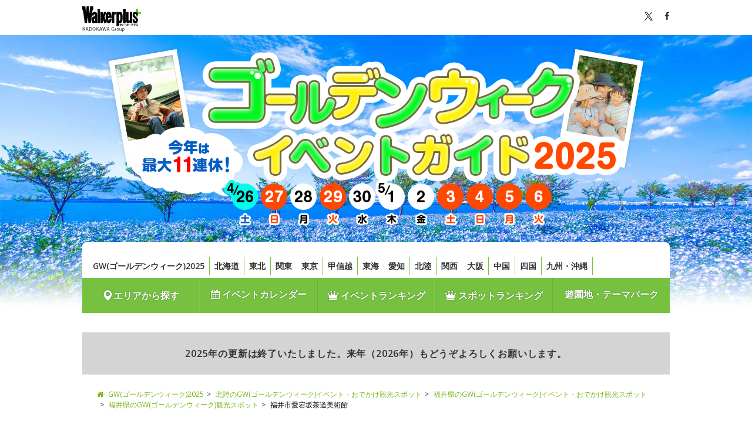

--- FILE ---
content_type: text/html; charset=utf-8
request_url: https://www.google.com/recaptcha/api2/aframe
body_size: 270
content:
<!DOCTYPE HTML><html><head><meta http-equiv="content-type" content="text/html; charset=UTF-8"></head><body><script nonce="xw0XNZqDrGRQ5BjtiwDpCw">/** Anti-fraud and anti-abuse applications only. See google.com/recaptcha */ try{var clients={'sodar':'https://pagead2.googlesyndication.com/pagead/sodar?'};window.addEventListener("message",function(a){try{if(a.source===window.parent){var b=JSON.parse(a.data);var c=clients[b['id']];if(c){var d=document.createElement('img');d.src=c+b['params']+'&rc='+(localStorage.getItem("rc::a")?sessionStorage.getItem("rc::b"):"");window.document.body.appendChild(d);sessionStorage.setItem("rc::e",parseInt(sessionStorage.getItem("rc::e")||0)+1);localStorage.setItem("rc::h",'1765240651190');}}}catch(b){}});window.parent.postMessage("_grecaptcha_ready", "*");}catch(b){}</script></body></html>

--- FILE ---
content_type: application/javascript; charset=utf-8
request_url: https://fundingchoicesmessages.google.com/f/AGSKWxXOOywCz57Na_J_vphcaB6GvFufjKwxtxttk7ku2WQ2JU_BAuXXEDa7BaSOnmORPBvSik2ns6dDZ51jTrA63bymQDtxL4VO2d1uTcFDUnXYrPqAcTnM8S9cYrrzHKBkN4GIKALrajNmnZ4qJi29_pJ0o0zUunOtFXrRmIOOAIGvkwdyE6HYcGIp8bLe/__672x120__adcount=/game-ads./dfp/jquery./rubicon_blacklist.js
body_size: -1294
content:
window['a7397e88-0ab9-4608-8634-efc5001f35c9'] = true;